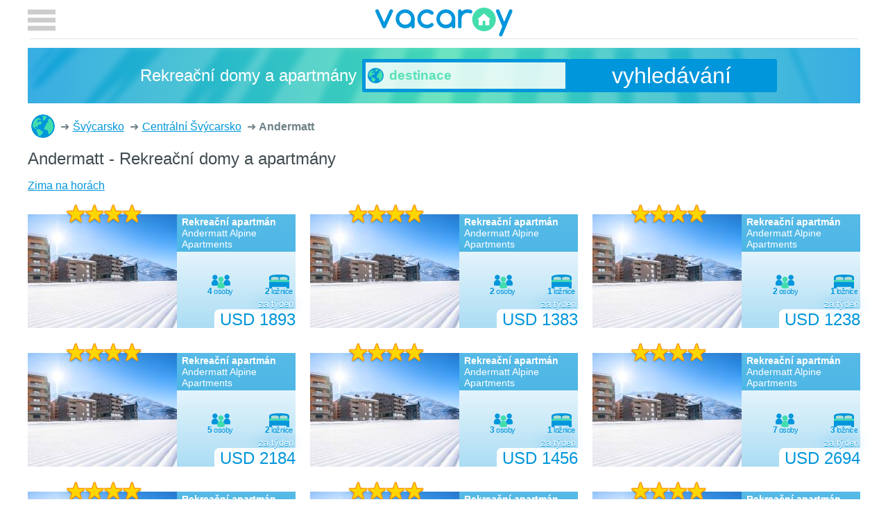

--- FILE ---
content_type: text/html; charset=utf-8
request_url: https://vacaroy.com/cs/dovolen%C3%A1/andermatt-ch-45-6490/
body_size: 2797
content:
<!doctype html>
<html lang="cs">
  <head>
    <meta charset="UTF-8">
    <title>Andermatt - Rekreační domy a apartmány</title>
        
    <meta name="viewport" content="width=device-width, initial-scale=1">
    <style>body {max-width:75rem;margin:auto;}header{position:static;min-height:60px}header input[type=checkbox]{display:none}.bre{list-style-type:none}.bre li{display:inline-block}</style>
    <link href="https://plus.google.com/111130651772479069221" rel="author" />
    <link rel="apple-touch-icon" sizes="180x180" href="/apple-touch-icon.png" />
    <link rel="icon" type="image/png" sizes="32x32" href="/favicon-32x32.png" />
    <link rel="icon" type="image/png" sizes="16x16" href="/favicon-16x16.png" />
    <link rel="manifest" href="/manifest.json" />
    <link rel="mask-icon" href="/safari-pinned-tab.svg" color="#5bbad5" />
    <meta name="theme-color" content="#0096DB" />
    <meta name="description" content="Nyní Rekreační domy a apartmány levné k pronájmu v Andermatt." />
<meta name="robots" content="index, follow" />
<link rel="next" href="/cs/dovolená/andermatt-ch-45-6490/?str%C3%A1nka=2">
    
    <link rel="alternate" hreflang="en" href="https://vacaroy.com/en/holiday/andermatt-ch-45-6490/" />
    <link rel="alternate" hreflang="de" href="https://vacaroy.com/de/ferien/andermatt-ch-45-6490/" />
    <link rel="alternate" hreflang="sv" href="https://vacaroy.com/sv/semester/andermatt-ch-45-6490/" />
    <link rel="alternate" hreflang="it" href="https://vacaroy.com/it/vacanza/andermatt-ch-45-6490/" />
    <link rel="alternate" hreflang="ca" href="https://vacaroy.com/ca/vacances/andermatt-ch-45-6490/" />
    <link rel="alternate" hreflang="cs" href="https://vacaroy.com/cs/dovolená/andermatt-ch-45-6490/" />
    <link rel="alternate" hreflang="da" href="https://vacaroy.com/da/ferie/andermatt-ch-45-6490/" />
    <link rel="alternate" hreflang="es" href="https://vacaroy.com/es/vacación/andermatt-ch-45-6490/" />
    <link rel="alternate" hreflang="fi" href="https://vacaroy.com/fi/loma/andermatt-ch-45-6490/" />
    <link rel="alternate" hreflang="fr" href="https://vacaroy.com/fr/vacance/andermatt-ch-45-6490/" />
    <link rel="alternate" hreflang="hr" href="https://vacaroy.com/hr/odmor/andermatt-ch-45-6490/" />
    <link rel="alternate" hreflang="hu" href="https://vacaroy.com/hu/vakáció/andermatt-ch-45-6490/" />
    <link rel="alternate" hreflang="nl" href="https://vacaroy.com/nl/vakantie/andermatt-ch-45-6490/" />
    <link rel="alternate" hreflang="no" href="https://vacaroy.com/no/ferie/andermatt-ch-45-6490/" />
    <link rel="alternate" hreflang="pl" href="https://vacaroy.com/pl/wakacje/andermatt-ch-45-6490/" />
    <link rel="alternate" hreflang="pt" href="https://vacaroy.com/pt/férias/andermatt-ch-45-6490/" />
    <link rel="alternate" hreflang="ru" href="https://vacaroy.com/ru/отдых/andermatt-ch-45-6490/" />
    <link rel="alternate" hreflang="tr" href="https://vacaroy.com/tr/tatil/andermatt-ch-45-6490/" />
    <link href="/css/style.css?v=21" rel="stylesheet" async type="text/css" />
  </head>
  <body>
    <header>
        <a class="logo" href="/cs/">vacaroy</a>
        <label for="tglham"></label>
    </header>
	<form id="searchForm" accept-charset="utf-8" action="/cs/vyhledávání/" method="get" onsubmit="ga('send', 'event', 'Search', 'submit');">
		<div class="searchBox">
			<em>Rekreační domy a apartmány</em>
			<div id="searchBox">
				<input name="q" autocomplete="off" required placeholder="destinace" type="text" />
				<div id="searchSuggestions" data-suggest-url="/cs/vyhledávání/suggest?q=%2A"></div>
			</div>
			<button class="button">vyhledávání</button>
		</div>

	</form>
    <div class="main"><ol class="bre" itemscope itemtype="http://schema.org/BreadcrumbList">
    <li itemprop="itemListElement" itemscope itemtype="http://schema.org/ListItem" title="Rekreační domy a apartmány">
        <a itemscope itemtype="http://schema.org/Thing" itemprop="item" href="/cs/">Rekreační domy a apartmány<meta itemprop="name" content="Rekreační domy a apartmány" /></a><meta itemprop="position" content="1" />
    </li>
    <li itemprop="itemListElement" itemscope itemtype="http://schema.org/ListItem">
    <a itemscope itemtype="http://schema.org/Thing" itemprop="item" href="/cs/dovolená/švýcarsko-ch/">
        <span itemprop="name">Švýcarsko</span>
    </a><meta itemprop="position" content="2" />
</li><li itemprop="itemListElement" itemscope itemtype="http://schema.org/ListItem">
    <a itemscope itemtype="http://schema.org/Thing" itemprop="item" href="/cs/dovolená/centrální-švýcarsko-ch-45/">
        <span itemprop="name">Centrální Švýcarsko</span>
    </a><meta itemprop="position" content="3" />
</li>    <li><strong>Andermatt</strong></li>
</ol>
<h1>Andermatt - Rekreační domy a apartmány</h1>
<section class="text"><ul class="theme" id="">
	<li><a title="Andermatt Zima na horách" href="/cs/dovolená/zima-horach_andermatt-ch-45-6490/">Zima na horách</a></li> </ul></section>
<style>q.gr:after {content:' osoby'}q.br:after {content:' ložnice'}.booked:after{content:'plně obsazen'}</style>
<section class="tiles cur-usd"> <figure><a href="/cs/rekreacní-dum/andermatt-alpine-apartments-ch6490-628-1/">
    <img src="https://images.interhome.com/CH6490.628.1/partner-small/5A56365000A81EDCABAEF94D073617EA" alt="Andermatt Alpine Apartments" />
    <figcaption><b>Rekreační apartmán</b> Andermatt Alpine Apartments<em class="st-4"></em></figcaption>
    <q class="gr" data-nr="4"></q><q class="br" data-nr="2"></q>
	<mark class="">USD 1893<small>za týden</small></mark>
</a></figure>
 <figure><a href="/cs/rekreacní-dum/andermatt-alpine-apartments-ch6490-627-1/">
    <img src="https://images.interhome.com/CH6490.627.1/partner-small/5A56365000A81EDCABAEF9179423D7EA" alt="Andermatt Alpine Apartments" />
    <figcaption><b>Rekreační apartmán</b> Andermatt Alpine Apartments<em class="st-4"></em></figcaption>
    <q class="gr" data-nr="2"></q><q class="br" data-nr="1"></q>
	<mark class="">USD 1383<small>za týden</small></mark>
</a></figure>
 <figure><a href="/cs/rekreacní-dum/andermatt-alpine-apartments-ch6490-626-1/">
    <img src="https://images.interhome.com/CH6490.626.1/partner-small/5A56365000A81EDCABAEF8E28A3FD7EA" alt="Andermatt Alpine Apartments" />
    <figcaption><b>Rekreační apartmán</b> Andermatt Alpine Apartments<em class="st-4"></em></figcaption>
    <q class="gr" data-nr="2"></q><q class="br" data-nr="1"></q>
	<mark class="">USD 1238<small>za týden</small></mark>
</a></figure>
 <figure><a href="/cs/rekreacní-dum/andermatt-alpine-apartments-ch6490-649-1/">
    <img src="https://images.interhome.com/CH6490.649.1/partner-small/5A56365000A81EDCABAEFAA93A4257EA" alt="Andermatt Alpine Apartments" />
    <figcaption><b>Rekreační apartmán</b> Andermatt Alpine Apartments<em class="st-4"></em></figcaption>
    <q class="gr" data-nr="5"></q><q class="br" data-nr="2"></q>
	<mark class="">USD 2184<small>za týden</small></mark>
</a></figure>
 <figure><a href="/cs/rekreacní-dum/andermatt-alpine-apartments-ch6490-634-1/">
    <img src="https://images.interhome.com/CH6490.634.1/partner-small/5A56365000A81EDCABAEFA588F4617EA" alt="Andermatt Alpine Apartments" />
    <figcaption><b>Rekreační apartmán</b> Andermatt Alpine Apartments<em class="st-4"></em></figcaption>
    <q class="gr" data-nr="3"></q><q class="br" data-nr="1"></q>
	<mark class="">USD 1456<small>za týden</small></mark>
</a></figure>
 <figure><a href="/cs/rekreacní-dum/andermatt-alpine-apartments-ch6490-632-1/">
    <img src="https://images.interhome.com/CH6490.632.1/partner-small/5A56365000A81EDCABAEFA1DEF8B17EA" alt="Andermatt Alpine Apartments" />
    <figcaption><b>Rekreační apartmán</b> Andermatt Alpine Apartments<em class="st-4"></em></figcaption>
    <q class="gr" data-nr="7"></q><q class="br" data-nr="3"></q>
	<mark class="">USD 2694<small>za týden</small></mark>
</a></figure>
 <figure><a href="/cs/rekreacní-dum/andermatt-alpine-apartments-ch6490-648-1/">
    <img src="https://images.interhome.com/CH6490.648.1/partner-small/5A56365000A81EDCABAEF9E8D7C197EA" alt="Andermatt Alpine Apartments" />
    <figcaption><b>Rekreační apartmán</b> Andermatt Alpine Apartments<em class="st-4"></em></figcaption>
    <q class="gr" data-nr="4"></q><q class="br" data-nr="2"></q>
	<mark class="">USD 1955<small>za týden</small></mark>
</a></figure>
 <figure><a href="/cs/rekreacní-dum/andermatt-alpine-apartments-ch6490-638-1/">
    <img src="https://images.interhome.com/CH6490.638.1/partner-small/5A56365000A81EDCABAEFB17164257EA" alt="Andermatt Alpine Apartments" />
    <figcaption><b>Rekreační apartmán</b> Andermatt Alpine Apartments<em class="st-4"></em></figcaption>
    <q class="gr" data-nr="7"></q><q class="br" data-nr="3"></q>
	<mark class="">USD 2696<small>za týden</small></mark>
</a></figure>
 <figure><a href="/cs/rekreacní-dum/andermatt-alpine-apartments-ch6490-650-1/">
    <img src="https://images.interhome.com/CH6490.650.1/partner-small/5A56365000A81EDCABAEFAFC703C97EA" alt="Andermatt Alpine Apartments" />
    <figcaption><b>Rekreační apartmán</b> Andermatt Alpine Apartments<em class="st-4"></em></figcaption>
    <q class="gr" data-nr="4"></q><q class="br" data-nr="2"></q>
	<mark class="">USD 2330<small>za týden</small></mark>
</a></figure>
 <figure><a href="/cs/rekreacní-dum/andermatt-alpine-apartments-ch6490-608-1/">
    <img src="https://images.interhome.com/CH6490.608.1/partner-small/5A56365000A81EDCABAEFC3D7C3357EB" alt="Andermatt Alpine Apartments" />
    <figcaption><b>Rekreační apartmán</b> Andermatt Alpine Apartments<em class="st-4"></em></figcaption>
    <q class="gr" data-nr="3"></q><q class="br" data-nr="1"></q>
	<mark class="">USD 1517<small>za týden</small></mark>
</a></figure>
 <figure><a href="/cs/rekreacní-dum/andermatt-alpine-apartments-ch6490-642-1/">
    <img src="https://images.interhome.com/CH6490.642.1/partner-small/5A56365000A81EDCABAEFBEF3C9F97EB" alt="Andermatt Alpine Apartments" />
    <figcaption><b>Rekreační apartmán</b> Andermatt Alpine Apartments<em class="st-4"></em></figcaption>
    <q class="gr" data-nr="4"></q><q class="br" data-nr="2"></q>
	<mark class="">USD 2157<small>za týden</small></mark>
</a></figure>
 <figure><a href="/cs/rekreacní-dum/andermatt-alpine-apartments-ch6490-630-1/">
    <img src="https://images.interhome.com/CH6490.630.1/partner-small/5A56365000A81EDCABAEF999D077D7EA" alt="Andermatt Alpine Apartments" />
    <figcaption><b>Rekreační apartmán</b> Andermatt Alpine Apartments<em class="st-4"></em></figcaption>
    <q class="gr" data-nr="2"></q><q class="br" data-nr="1"></q>
	<mark class="">USD 1602<small>za týden</small></mark>
</a></figure>
</section>

<section class="paging">
<strong>Stránky:</strong> <a class="page active" href="/cs/dovolená/andermatt-ch-45-6490/">1</a>
<a class="page " href="/cs/dovolená/andermatt-ch-45-6490/?str%C3%A1nka=2">2</a>
</section></div>
    <footer><a href="/cs/mapa-stránek/">Mapa stránek</a> | &copy; by vacaroy</footer>
    <nav>
        <input type="checkbox" id="tglham" />
        <div id="menuToggle">
            <label for="tglham"></label>
              <form method="post">
                  <ul id="menu">
                      <li class="tit">Mĕna</li>
                      <li class="curr "><button value="aud" name="currency">AUD</button></li>
                      <li class="curr "><button value="cad" name="currency">CAD</button></li>
                      <li class="curr "><button value="chf" name="currency">CHF</button></li>
                      <li class="curr "><button value="czk" name="currency">CZK</button></li>
                      <li class="curr "><button value="dkk" name="currency">DKK</button></li>
                      <li class="curr "><button value="eur" name="currency">EUR</button></li>
                      <li class="curr "><button value="gbp" name="currency">GBP</button></li>
                      <li class="curr "><button value="nok" name="currency">NOK</button></li>
                      <li class="curr "><button value="pln" name="currency">PLN</button></li>
                      <li class="curr "><button value="rub" name="currency">RUB</button></li>
                      <li class="curr "><button value="sek" name="currency">SEK</button></li>
                      <li class="curr ac"><button value="usd" name="currency">USD</button></li>
                      <li class="tit">Jazyk</li>
                      <li class="lang "><a lang="de" href="https://vacaroy.com/de/ferien/andermatt-ch-45-6490/">Deutsch</a></li>
                      <li class="lang "><a lang="en" href="https://vacaroy.com/en/holiday/andermatt-ch-45-6490/">English</a></li>
                      <li class="lang "><a lang="sv" href="https://vacaroy.com/sv/semester/andermatt-ch-45-6490/">Svenska</a></li>
                      <li class="lang "><a lang="it" href="https://vacaroy.com/it/vacanza/andermatt-ch-45-6490/">Italiano</a></li>
                      <li class="lang "><a lang="ca" href="https://vacaroy.com/ca/vacances/andermatt-ch-45-6490/">Català</a></li>
                      <li class="lang ac"><a lang="cs" href="https://vacaroy.com/cs/dovolená/andermatt-ch-45-6490/">Čeština</a></li>
                      <li class="lang "><a lang="da" href="https://vacaroy.com/da/ferie/andermatt-ch-45-6490/">Dansk</a></li>
                      <li class="lang "><a lang="es" href="https://vacaroy.com/es/vacación/andermatt-ch-45-6490/">Espa&#xF1;ol</a></li>
                      <li class="lang "><a lang="fi" href="https://vacaroy.com/fi/loma/andermatt-ch-45-6490/">Suomi</a></li>
                      <li class="lang "><a lang="fr" href="https://vacaroy.com/fr/vacance/andermatt-ch-45-6490/">Fran&#xE7;ais</a></li>
                      <li class="lang "><a lang="hr" href="https://vacaroy.com/hr/odmor/andermatt-ch-45-6490/">Hrvatski</a></li>
                      <li class="lang "><a lang="hu" href="https://vacaroy.com/hu/vakáció/andermatt-ch-45-6490/">Magyar</a></li>
                      <li class="lang "><a lang="nl" href="https://vacaroy.com/nl/vakantie/andermatt-ch-45-6490/">Nederlands</a></li>
                      <li class="lang "><a lang="no" href="https://vacaroy.com/no/ferie/andermatt-ch-45-6490/">Norsk (bokm&#xE5;l)&#8236;</a></li>
                      <li class="lang "><a lang="pl" href="https://vacaroy.com/pl/wakacje/andermatt-ch-45-6490/">Polski</a></li>
                      <li class="lang "><a lang="pt" href="https://vacaroy.com/pt/férias/andermatt-ch-45-6490/">Portugu&#xEA;s</a></li>
                      <li class="lang "><a lang="ru" href="https://vacaroy.com/ru/отдых/andermatt-ch-45-6490/">&#x420;&#x443;&#x441;&#x441;&#x43A;&#x438;&#x439;</a></li>
                      <li class="lang "><a lang="tr" href="https://vacaroy.com/tr/tatil/andermatt-ch-45-6490/">Türkçe</a></li>
                  </ul>
              </form>
        </div>
    </nav>
    <script>window.ga=window.ga||function(){(ga.q=ga.q||[]).push(arguments)};ga.l=+new Date;ga('create', 'UA-20356353-1', 'auto');ga('send', 'pageview');</script>
    <script async src='https://www.google-analytics.com/analytics.js'></script>
    <script async src="/js/default.js?v=2"></script>
	  </body>
</html>